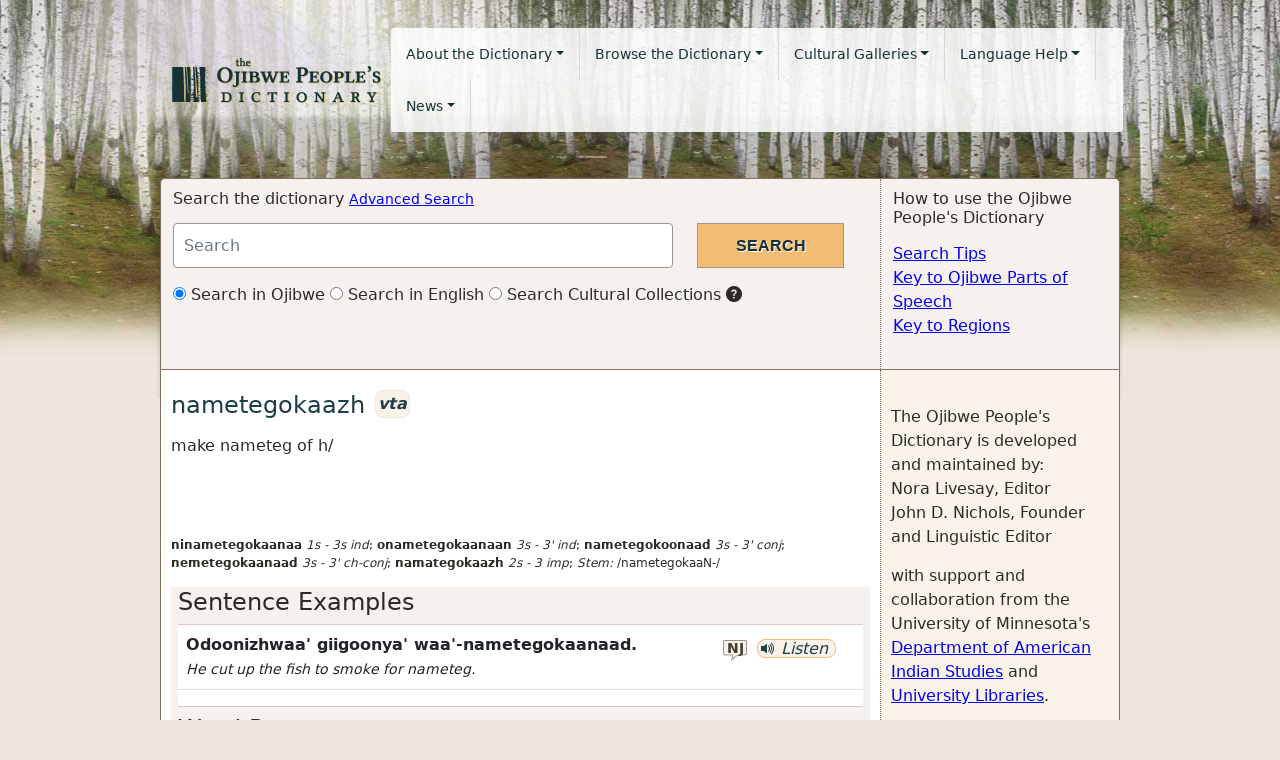

--- FILE ---
content_type: text/html; charset=utf-8
request_url: https://ojibwe.lib.umn.edu/main-entry/nametegokoozh-vta
body_size: 16381
content:
<!DOCTYPE html>
<html lang="en">
<head>
<!-- Google tag for GA 4 (gtag.js) -->
<script async src="https://www.googletagmanager.com/gtag/js?id=UA-27427149-1"></script>
<script>
  window.dataLayer = window.dataLayer || [];
  function gtag(){dataLayer.push(arguments);}
  gtag('js', new Date());

  gtag('config', 'UA-27427149-1');
</script>
  <title>
    nametegokaazh (vta) | 
     | the Ojibwe People's Dictionary
  </title>
  <link rel="shortcut icon" href="/favicon.ico" type="image/x-icon" />
  <meta name="HandheldFriendly" content="True">
  <meta name="viewport" content="width=device-width,initial-scale=1.0">
  <link rel="stylesheet" media="all" href="/assets/application-d391942a715fbaba6e201811c4ee5a554cd0b0f09ce7e8f524fff9a6a36bc503.css" data-turbolinks-track="reload" />
  <script src="/assets/application-3687302961d4427acc8788788c8d3d710075a15f9c03971a520a2769747f8eff.js" data-turbolinks-track="reload"></script>
  <meta name="csrf-param" content="authenticity_token" />
<meta name="csrf-token" content="q6IqAJrrQbo1F63wldKMrc+mo06SGPZijKNGyIXAXWyNYecML0xrhcE3pFw/+9fYQ7rPFFHVztkAdUKXSBPP5g==" />
</head>
<body>
  
  <nav class="navbar navbar-expand-lg navbar-ojibwe navbar-light">
  <div class="container-fluid">
    <div class="navbar-header">
      <button type="button" class="navbar-toggler collapsed" data-bs-toggle="collapse" data-bs-target="#navbar-links" aria-expanded="false" aria-label="Toggle navigation">
        <span class="navbar-toggler-icon"></span>
      </button>
      <a class="navbar-brand" href="/"><img alt="Ojibwe People&#39;s Dictionary logo, birch trees on a green background" src="/assets/logo-835a68847cef7f5edc6e82b53624a100d1f5448829d8be8969901f832b7c2fa9.png" /></a>
    </div>

    <div class="collapse navbar-collapse" id="navbar-links">
      <ul class="nav navbar-nav ">
        <li class="nav-item dropdown">
          <a href="#" class="nav-link dropdown-toggle" data-bs-toggle="dropdown" role="button" aria-haspopup="true" aria-expanded="false">About the Dictionary</a>
          <ul class="dropdown-menu">
              <li><a class="dropdown-item" href="/about">About the Dictionary</a></li>
              <li><a class="dropdown-item" href="/about/voices">Ojibwe Voices</a></li>
              <li><a class="dropdown-item" href="/content/project-sponsors">Project Sponsors</a></li>
              <li><a class="dropdown-item" href="/why-we-need-ojibwe-peoples-dictionary">Why we need the Ojibwe People&#39;s Dictionary</a></li>
              <li><a class="dropdown-item" href="/contact">Contact Us</a></li>
          </ul>
        </li>
        <li class="nav-item dropdown">
          <a href="#" id="browseMenu" class="nav-link dropdown-toggle" data-bs-toggle="dropdown" role="button" aria-haspopup="true" aria-expanded="false">Browse the Dictionary</a>
          <ul class="dropdown-menu" aria-labeledby="browseMenu">
              <li><a class="dropdown-item" href="/browse/ojibwe">Browse in Ojibwe</a></li>
              <li><a class="dropdown-item" href="/browse/english">Browse in English</a></li>
            <li><a class="dropdown-item" href="/category/dictionary/animals">Awensiinyag (wild animals)</a></li>
<li><a class="dropdown-item" href="/category/dictionary/birds">Bineshiinyag (birds)</a></li>
<li><a class="dropdown-item" href="/category/dictionary/trees">Mitigoog (trees)</a></li>
<li><a class="dropdown-item" href="/category/dictionary/ricing">Manoominikewin (ricing)</a></li>
<li><a class="dropdown-item" href="/category/dictionary/sugaring">Iskigamizigewin (sugaring)</a></li>
<li><a class="dropdown-item" href="/category/dictionary/zoom">Pandemic Audio Recording</a></li>

          </ul>
        </li>
        <li class="nav-item dropdown">
          <a href="#" id="galleriesMenu" class="nav-link dropdown-toggle" data-bs-toggle="dropdown" role="button" aria-haspopup="true" aria-expanded="false">Cultural Galleries</a>
          <ul class="dropdown-menu" aria-labeled-by="galleriesMenu">
            <li><a class="dropdown-item" href="/category/galleries/hidework">Bashkweginoon (hidework)</a></li>
<li><a class="dropdown-item" href="/category/galleries/wintertravel">Biboon (winter)</a></li>
<li><a class="dropdown-item" href="/category/galleries/fishing">Giigoonyikewin (fishing)</a></li>
<li><a class="dropdown-item" href="/category/galleries/sugaring">Iskigamizigewin (sugaring)</a></li>
<li><a class="dropdown-item" href="/category/galleries/ricing">Manoominikewin (ricing)</a></li>
<li><a class="dropdown-item" href="/category/galleries/lodges">Wiigiwaaman (lodges)</a></li>

          </ul>
        </li>
        <li class="nav-item dropdown">
          <a href="#" id="langHelpMenu" class="nav-link dropdown-toggle" data-bs-toggle="dropdown" role="button" aria-haspopup="true" aria-expanded="false">Language Help</a>
          <ul class="dropdown-menu" aria-labeled-by="langHelpMenu">
              <li><a class="dropdown-item" href="/about-ojibwe-language">About the Ojibwe Language</a></li>
              <li><a class="dropdown-item" href="/help/ojibwe-parts-of-speech">Key to Ojibwe parts of speech</a></li>
              <li><a class="dropdown-item" href="/help/regions">Key to Regions</a></li>
              <li><a class="dropdown-item" href="/help/paradigm-classes">Paradigm Classes</a></li>
              <li><a class="dropdown-item" href="/understanding-word-stems-word-parts-and-word-families">Understanding Word Stems, Word Parts and Word Families</a></li>
              <li><a class="dropdown-item" href="/understanding-audio-and-example-sentences">Understanding Audio and Example Sentences</a></li>
          </ul>
        </li>
        <li class="nav-item dropdown">
          <a href="#" id="newsMenu" class="nav-link dropdown-toggle" data-bs-toggle="dropdown" role="button" aria-haspopup="true" aria-expanded="false">News</a>
          <ul class="dropdown-menu" aria-labeled-by="newsMenu">
              <li><a class="dropdown-item" href="/news/ojibwe-language">Ojibwe Language News</a></li>
              <li><a class="dropdown-item" href="/news/dictionary">Ojibwe People&#39;s Dictionary Updates</a></li>
          </ul>
        </li>
      </ul>
    </div>
  </div>
</nav>

  <div class="container-fluid">
    <div id="alerts">
      
    </div>
    <div class="row top-actions">
  <div class="col-md-9 col-sm-9 section search-form">
    <h2>Search the dictionary <small><a href="/advanced_search">Advanced Search</a></small></h2>
    <form action="/search" accept-charset="UTF-8" method="get"><input name="utf8" type="hidden" value="&#x2713;" />
      <div class="row search-form-row">
        <div class="col-md-9">
          <input type="text" name="q" id="q" class="form-control search-input" placeholder="Search" aria-label="Search query" />
        </div>
        <div class="col-md-3">
          <input type="submit" name="commit" value="Search" class="btn-submit" />
        </div>
      </div>
      <div class="row search-type">
        <div class="col-md-12">
          <label class="radio-inline">
            <input type="radio" name="type" id="type_ojibwe" value="ojibwe" checked="checked" />
            Search in Ojibwe
          </label>
          <label class="radio-inline">
            <input type="radio" name="type" id="type_english" value="english" />
            Search in English
          </label>
          <label class="radio-inline">
            <input type="radio" name="type" id="type_collections" value="collections" />
            Search Cultural Collections
          </label>
          <span class="bi bi-question-circle-fill" data-toggle="tooltip" data-placement="bottom" title="Allows users to search and discover numerous Ojibwe artifacts, photographs and historical documents.">
        </div>
      </div>
</form>  </div>
  <div class="col-md-3 col-sm-3 section content-right">
    <h2>How to use the Ojibwe People&#39;s Dictionary</h2>
    <ul class="list-unstyled help-links">
      <li><a href="/help/search">Search Tips</a></li>
      <li><a href="/help/ojibwe-parts-of-speech">Key to Ojibwe Parts of Speech</a></li>
      <li><a href="/help/regions">Key to Regions</a></li>
    </ul>
  </div>
</div>

    <div class="row content-container">
      <div class="col-md-9 col-sm-9 content">
        


<h3>
  <span class="lemma">nametegokaazh</span>
  <span class="badge badge-oj" data-toggle="tooltip" data-placement="right" title="transitive animate verb">vta</span>
</h3>

<p class="regions">
</p>

<p class="glosses">
  make nameteg of h/
</p>


<p class="relations">
  
  
  
</p>



<p class="glossing">
  <br/>
  <br/>
    
    <p></p>
</p>

<p class="inflectional-forms">
<strong>ninametegokaanaa</strong> <em><span data-toggle="tooltip" data-placement="top" title="First person singular subject">1s</span> - <span data-toggle="tooltip" data-placement="top" title="Third person singular object">3s</span> <span data-toggle="tooltip" data-placement="top" title="independent ">ind</span></em>; <strong>onametegokaanaan</strong> <em><span data-toggle="tooltip" data-placement="top" title="Third person singular subject">3s</span> - <span data-toggle="tooltip" data-placement="top" title="Third person obviative object">3&#39;</span> <span data-toggle="tooltip" data-placement="top" title="independent ">ind</span></em>; <strong>nametegokoonaad</strong> <em><span data-toggle="tooltip" data-placement="top" title="Third person singular subject">3s</span> - <span data-toggle="tooltip" data-placement="top" title="Third person obviative object">3&#39;</span> <span data-toggle="tooltip" data-placement="top" title="conjunct">conj</span></em>; <strong>nemetegokaanaad</strong> <em><span data-toggle="tooltip" data-placement="top" title="Third person singular subject">3s</span> - <span data-toggle="tooltip" data-placement="top" title="Third person obviative object">3&#39;</span> <span data-toggle="tooltip" data-placement="top" title="changed conjunct">ch-conj</span></em>; <strong>namategokaazh</strong> <em><span data-toggle="tooltip" data-placement="top" title="Second person singular subject">2s</span> - <span data-toggle="tooltip" data-placement="top" title="Third person object: number not shown">3</span> <span data-toggle="tooltip" data-placement="top" title="immediate imperative">imp</span></em>; <i>Stem:</i> /nametegokaaN-/
</p>



  <p></p>

<div class="panel panel-oj">
  <div class="panel-heading" role="tab" id="sentenceExamplesHeader">
    <h4 class="panel-title">
      <a class="" role="button" data-bs-toggle="collapse" href="#sentenceExamples" aria-expanded="true" aria-controls="sentenceExamples">
        <span class="caret"></span>
        Sentence Examples
      </a>
    </h4>
  </div>
  <div id="sentenceExamples" class="panel-collapse collapse in show" role="tabpanel" aria-labelledby="sentenceExamplesHeader" aria-expanded="true">
    <div class="panel-body">
      <table class="table table-hover audio-table">
            <tr><td><strong><div class="stylized-text"><div>Odoonizhwaa' giigoonya' waa'-nametegokaanaad.</div></div><br/></strong><small><em><div class="stylized-text"><div>He cut up the fish to smoke for nameteg.</div></div></em></small></td><td class="text-right"><a href='/speaker/nancy-jones' role='button' class='speaker-initials' data-bs-toggle='modal' data-bs-target='#voiceModal' data-remote='false'>
        nj
      </a> <span class='badge badge-oj badge-audio-player'>
      <div id='audio-player-699449' class='audio-player' data-file='https://s3.amazonaws.com/ojibwe-audio-transcoded/nametegokaazh___ex71__nj611393.flv' data-mobile-file='https://s3.amazonaws.com/ojibwe-audio-transcoded/nametegokaazh___ex71__nj611393.mp4'>
        <span class='bi bi-volume-up-fill'></span>
        Listen
      </div>
    </span><br/></td></tr>
      </table>
    </div>
  </div>
</div>

<div class="panel panel-oj">
  <div class="panel-heading" role="tab" id="wordPartsHeader">
    <h4 class="panel-title">
      <a class="" role="button" data-bs-toggle="collapse" href="#wordParts" aria-expanded="true" aria-controls="wordParts">
        <span class="caret"></span>
        Word Parts
      </a>
    </h4>
  </div>
  <div id="wordParts" class="panel-collapse collapse in show" role="tabpanel" aria-labelledby="wordPartsHeader" aria-expanded="true">
    <div class="panel-body">
<div></div><strong>nametegokaazh</strong> /nametegokaaN-/: /<a href="/main-entry/nametegoke-vai">nametegoke</a>-/ stem of<span class='main-entry-title'>
      
      <span class='lemma'><a href="/main-entry/nametegoke-vai">nametegoke</a></span>
      <span class='badge badge-oj' data-toggle='tooltip' data-placement='right' title='animate intransitive verb'>
        vai
      </span>
      
    </span>; /-<a href="/word-part/n-final-1438">N</a>/ <div class="stylized-text"><div>act on <em>h/ </em>or <em>it </em>(animate)</div></div>    </div>
  </div>
</div>






<div class="modal fade" id="voiceModal" tabindex="-1" role="dialog">
  <div class="modal-dialog" role="document">
    <div class="modal-content">
    </div>
  </div>
</div>

      </div>
      <div class="col-md-3 col-sm-3 sidebar">
        <p>
The Ojibwe People's Dictionary is developed and maintained by: <br />
Nora Livesay, Editor<br />
John D. Nichols, Founder and Linguistic Editor
</p>
with support and collaboration from the University of Minnesota's <a href="http://amin.umn.edu/">Department of American Indian Studies</a> and
  <a href="https://www.lib.umn.edu/">University Libraries</a>. 
</p>


<h3>Word Family</h3>
<div class="word-family">
<span class="word-family-child "><span class='main-entry-title'>
      
      <span class='lemma'><a href="/main-entry/nameteg-na">nameteg</a></span>
      <span class='badge badge-oj' data-toggle='tooltip' data-placement='right' title='animate noun'>
        na
      </span>
      <span class='badge badge-oj' data-toggle='tooltip' data-placement='right' title='Eastern Canadian Border Lakes'>
                      [BL]
                    </span>
    </span>dried fish</span><div class="indent"><span class="word-family-child "><span class='main-entry-title'>
      (verb of making)
      <span class='lemma'><a href="/main-entry/nametegoke-vai">nametegoke</a></span>
      <span class='badge badge-oj' data-toggle='tooltip' data-placement='right' title='animate intransitive verb'>
        vai
      </span>
      
    </span>s/he makes nameteg</span><div class="indent"><span class="word-family-child highlight"><span class='main-entry-title'>
      (applicative)
      <span class='lemma'><a href="/main-entry/nametegokoozh-vta">nametegokaazh</a></span>
      <span class='badge badge-oj' data-toggle='tooltip' data-placement='right' title='transitive animate verb'>
        vta
      </span>
      
    </span>make nameteg of h/</span></div></div></div>



<h3>Additional Resources</h3>
<p>
  Many of the words in the Ojibwe People&#39;s Dictionary have related resources. Click through to the full dictionary entry to hear audio recordings, see images, read documents and watch videos. Here&#39;s a key to resource icons.
  <ul class="list-unstyled">
    <li><span class="bi bi-volume-up-fill"></span> Audio recordings</li>
    <li><span class="bi bi-camera-fill"></span> Images</li>
    <li><span class="bi bi-camera-video-fill"></span> Video</li>
    <li><span class="bi bi-paperclip"></span> Documents</li>
  </ul>
</p>

<h3>Speakers &amp; Regions Key</h3>
<p>
Individual speakers and speakers from different regions use different words when speaking. Each audio recording is marked with the initials of the Ojibwe speaker. Click on a speaker's initials to <a href="/about/voices">go to the speaker&#39;s bio page</a>. If an Ojibwe word is particular to a certain region, it will be marked with a region code. Click on the region code to go to the <a href="/help/regions">Regions</a> page.
</p>

      </div>
    </div>
    <footer class="row full-row">
  <div class="col-md-6">

     <span class="small">
      © 2012-2025 Ojibwe People&#39;s Dictionary. Some rights reserved<br/>
       <a href="/content/copyright-usage-restrictions">
         See copyright usage restrictions for complete copyright information.</a><br/>
       <a href="https://umn.qualtrics.com/jfe/form/SV_86oJsZGTuIGWmR8" target="_blank">
        Report: typos, errors, or web accessibility issues</a>
    </span>
  </div>
  <div class="col-md-6 text-right"><span class="small">
    Special thanks to <a href="/content/project-sponsors">organizations that made this possible.</a><br/>
    </span>
    <a href="/users/sign_in">Editor Login</a>
  </div>
</footer>

  </div>
</body>
</html>
